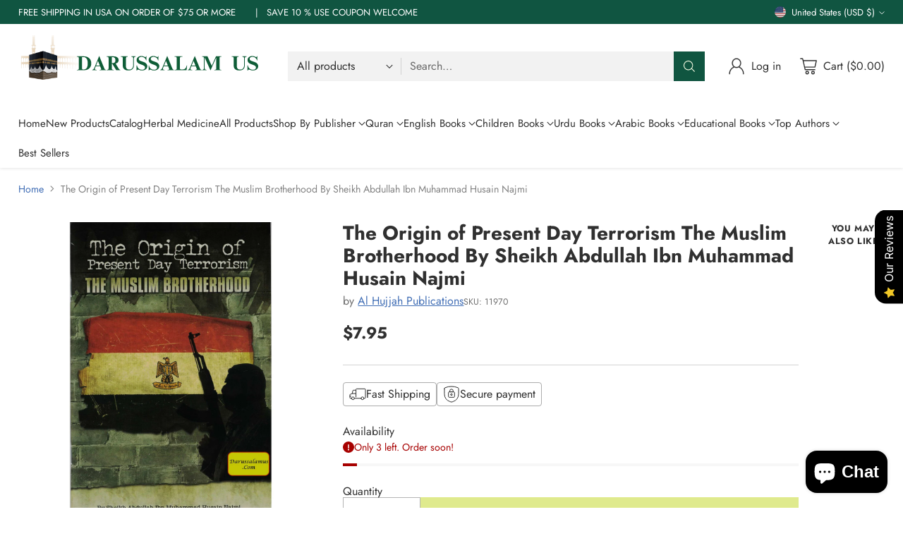

--- FILE ---
content_type: text/javascript; charset=utf-8
request_url: https://darussalamus.com/products/the-origin-of-present-day-terrorism-the-muslim-brotherhood-by-sheikh-abdullah-ibn-muhammad-husain-najmi.js
body_size: 1151
content:
{"id":7940675240103,"title":"The Origin of Present Day Terrorism The Muslim Brotherhood By Sheikh Abdullah Ibn Muhammad Husain Najmi","handle":"the-origin-of-present-day-terrorism-the-muslim-brotherhood-by-sheikh-abdullah-ibn-muhammad-husain-najmi","description":"\u003ch1\u003eThe Origin of Present Day Terrorism The Muslim Brotherhood By Sheikh Abdullah Ibn Muhammad Husain Najmi\u003cbr\u003e\n\u003c\/h1\u003e\n\u003cp\u003e\u003cstrong\u003eISBN: \u003c\/strong\u003e9780978500962\u003c\/p\u003e\n\u003cp\u003e\u003cstrong\u003eAuthor:\u003c\/strong\u003e Sheikh Abdullah Ibn Muhammad Husain Najmi\u003c\/p\u003e\n\u003cp\u003e\u003cstrong\u003eBook Binding:\u003c\/strong\u003e Softcover\u003c\/p\u003e\n\u003cp\u003e\u003cstrong\u003ePages:\u003c\/strong\u003e 61\u003c\/p\u003e\n\u003cp\u003e\u003cstrong\u003eSize: \u003c\/strong\u003e14x21cm\u003c\/p\u003e\n\u003cp\u003e\u003cstrong\u003ePublication year:\u003c\/strong\u003e 2011\u003c\/p\u003e\n\u003cp\u003e\u003cstrong\u003eDescription\u003c\/strong\u003e\u003c\/p\u003e\n\u003cp\u003e\u003cstrong\u003eAbout This Book:\u003c\/strong\u003e\u003cbr\u003eSheik Abdullah Ibn Muhammad Husain Najmi's \"The Beginning of Present-Day Psychological Warfare: The Muslim Fellowship\" is a provocative and meticulously explored examination of the starting points and development of illegal intimidation in the cutting-edge world, with a particular spotlight on the Muslim Fraternity. This captivating review dives into the verifiable, philosophical, and political components that have added to the development of fanatic developments, as well as their effect on current worldwide issues.\u003cbr\u003e\u003cstrong\u003eKey characteristics include:\u003c\/strong\u003e\u003cbr\u003e\u003cstrong\u003eHistorical Context:\u003c\/strong\u003e\u003cbr\u003eSheik Abdullah Ibn Muhammad Husain Najmi furnishes perusers with an itemized verifiable starting point for fathoming the beginning of cutting-edge psychological warfare. He follows the beginnings of outrageous tenets and activities back to the mid-20th hundred years, putting light on the Muslim Fraternity's fundamental job.\u003cbr\u003e\u003cstrong\u003eIdeological Analysis:\u003c\/strong\u003e\u003cbr\u003eThe book dives profoundly into the Muslim Fellowship's and its various branch-offs' philosophical establishments. It explores how radical thoughts have advanced over the long run, driving people and gatherings to turn to savagery to accomplish their targets.\u003cbr\u003e\u003cstrong\u003eGlobal Impact:\u003c\/strong\u003e\u003cbr\u003eThe creator examines the worldwide effect of Muslim Fellowship-related fanatic developments, offering light on their impact in different areas like the Center East, North Africa, and then some. He additionally explores the connections between these associations and fear-monger acts all over the planet.\u003cbr\u003e\u003cstrong\u003ePolitical Implications:\u003c\/strong\u003e\u003cbr\u003e\"The Beginning of Present-Day Psychological Oppression\" goes into the convoluted connection between policy-driven issues and radical developments. It dissects how international elements, government activities, and financial circumstances all had an impact on the development of psychological oppression in unambiguous locales.\u003c\/p\u003e","published_at":"2024-02-28T19:50:26-05:00","created_at":"2024-02-28T19:50:26-05:00","vendor":"Al Hujjah Publications","type":"Catalog","tags":["Catalog","English Books. English Books: Misc. Islamic Books","English Books. English Books: Muslim Character"],"price":795,"price_min":795,"price_max":795,"available":true,"price_varies":false,"compare_at_price":null,"compare_at_price_min":0,"compare_at_price_max":0,"compare_at_price_varies":false,"variants":[{"id":44777476587687,"title":"Default Title","option1":"Default Title","option2":null,"option3":null,"sku":"11970","requires_shipping":true,"taxable":true,"featured_image":null,"available":true,"name":"The Origin of Present Day Terrorism The Muslim Brotherhood By Sheikh Abdullah Ibn Muhammad Husain Najmi","public_title":null,"options":["Default Title"],"price":795,"weight":907,"compare_at_price":null,"inventory_management":"shopify","barcode":"9780978500962","requires_selling_plan":false,"selling_plan_allocations":[]}],"images":["\/\/cdn.shopify.com\/s\/files\/1\/0630\/6250\/7687\/files\/CCI08132015_da37bd2b-628c-410c-acf1-89b0089887ed.jpg?v=1718115413","\/\/cdn.shopify.com\/s\/files\/1\/0630\/6250\/7687\/files\/CCI08132015_0001_abf1a8d2-994c-47d4-9e87-d1287fc36b4f.jpg?v=1722519939"],"featured_image":"\/\/cdn.shopify.com\/s\/files\/1\/0630\/6250\/7687\/files\/CCI08132015_da37bd2b-628c-410c-acf1-89b0089887ed.jpg?v=1718115413","options":[{"name":"Title","position":1,"values":["Default Title"]}],"url":"\/products\/the-origin-of-present-day-terrorism-the-muslim-brotherhood-by-sheikh-abdullah-ibn-muhammad-husain-najmi","media":[{"alt":null,"id":29410075345063,"position":1,"preview_image":{"aspect_ratio":1.0,"height":2048,"width":2048,"src":"https:\/\/cdn.shopify.com\/s\/files\/1\/0630\/6250\/7687\/files\/CCI08132015_da37bd2b-628c-410c-acf1-89b0089887ed.jpg?v=1718115413"},"aspect_ratio":1.0,"height":2048,"media_type":"image","src":"https:\/\/cdn.shopify.com\/s\/files\/1\/0630\/6250\/7687\/files\/CCI08132015_da37bd2b-628c-410c-acf1-89b0089887ed.jpg?v=1718115413","width":2048},{"alt":null,"id":29717077524647,"position":2,"preview_image":{"aspect_ratio":1.0,"height":2048,"width":2048,"src":"https:\/\/cdn.shopify.com\/s\/files\/1\/0630\/6250\/7687\/files\/CCI08132015_0001_abf1a8d2-994c-47d4-9e87-d1287fc36b4f.jpg?v=1722519939"},"aspect_ratio":1.0,"height":2048,"media_type":"image","src":"https:\/\/cdn.shopify.com\/s\/files\/1\/0630\/6250\/7687\/files\/CCI08132015_0001_abf1a8d2-994c-47d4-9e87-d1287fc36b4f.jpg?v=1722519939","width":2048}],"requires_selling_plan":false,"selling_plan_groups":[]}

--- FILE ---
content_type: text/javascript
request_url: https://darussalamus.com/cdn/shop/t/9/assets/section-footer.js?v=1669610033784720871708232006
body_size: -124
content:
import{_ as _inherits,a as _createSuper,b as _createClass,c as _classCallCheck,f as _wrapNativeSuper}from"./_rollupPluginBabelHelpers-addb23d1.js";var SectionFooter=function(_HTMLElement){_inherits(SectionFooter2,_HTMLElement);var _super=_createSuper(SectionFooter2);function SectionFooter2(){var _this;return _classCallCheck(this,SectionFooter2),_this=_super.call(this),_this.countChildren(),_this}return _createClass(SectionFooter2,[{key:"countChildren",value:function(){var children=this.querySelectorAll(":scope > *"),counts={above720:0,below720:0};children.forEach(function(child){child.className.includes("hidden")||(child.getAttribute("data-hide-below-720")!=="true"&&counts.below720++,counts.above720++)}),this.setAttribute("data-children-visible-above-720",counts.above720),this.setAttribute("data-children-visible-below-720",counts.below720)}},{key:"connectedCallback",value:function(){this.observer=new MutationObserver(this.countChildren.bind(this)),this.observer.observe(this,{childList:!0,subtree:!0})}},{key:"disconnectedCallback",value:function(){this.observer.disconnect()}}]),SectionFooter2}(_wrapNativeSuper(HTMLElement));customElements.get("section-footer-component")||customElements.define("section-footer-component",SectionFooter);export{SectionFooter as default};
//# sourceMappingURL=/cdn/shop/t/9/assets/section-footer.js.map?v=1669610033784720871708232006
